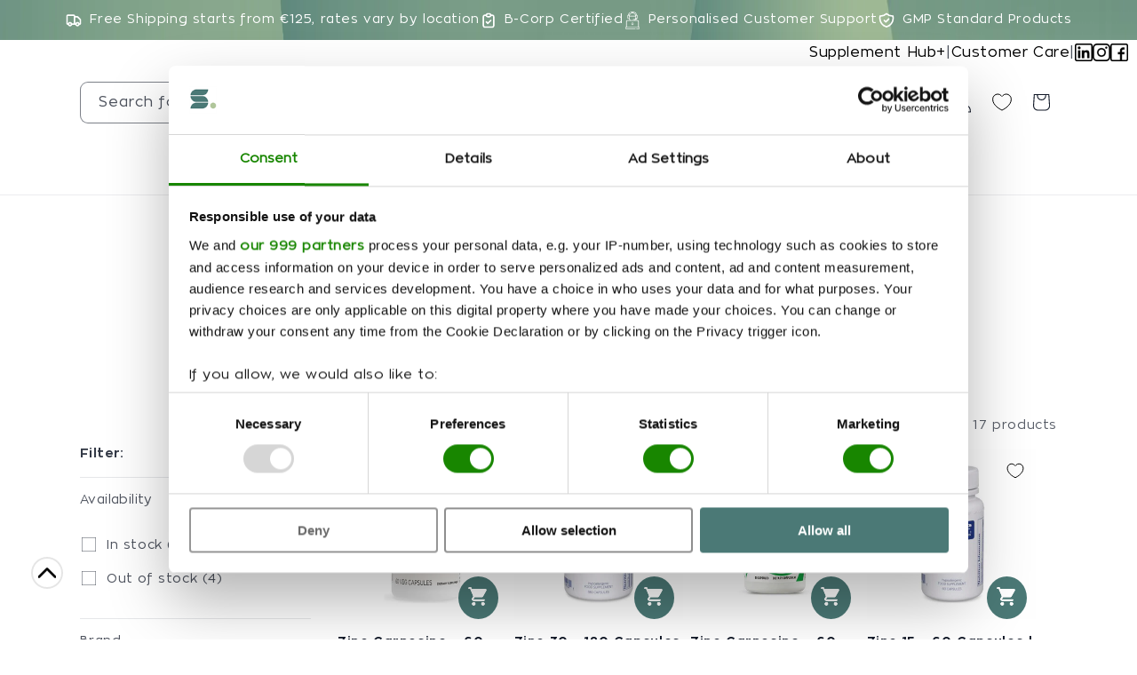

--- FILE ---
content_type: text/html; charset=UTF-8
request_url: https://sst.supplementhub.com/ns.html?id=GTM-KRV7S7J
body_size: 262
content:
<!DOCTYPE html>
<html lang=en><head><meta charset=utf-8><title>ns</title></head><body><noscript><iframe src="https://www.googletagmanager.com/ns.html?fps=s&id=GTM-KRV7S7J" height="0" width="0" style="display:none;visibility:hidden"></iframe></noscript></body></html>

--- FILE ---
content_type: text/css
request_url: https://supplementhub.com/cdn/shop/t/39/assets/instant-23n17Dpp3hZMBBFy.css?v=22249146157344359221758442350
body_size: 3350
content:
.__instant.i23n17Dpp3hZMBBFy *,.__instant.i23n17Dpp3hZMBBFy :after,.__instant.i23n17Dpp3hZMBBFy :before{border:0 solid;box-sizing:border-box}.__instant.i23n17Dpp3hZMBBFy{display:flex;flex:1;flex-direction:column;margin:0;padding:0;-webkit-font-smoothing:antialiased;-moz-osx-font-smoothing:grayscale;font-family:system-ui,"Segoe UI",Roboto,Helvetica,Arial,sans-serif,"Apple Color Emoji","Segoe UI Emoji";letter-spacing:normal;line-height:1.15;-webkit-text-size-adjust:100%;-moz-tab-size:4;tab-size:4}.i23n17Dpp3hZMBBFy hr:not([data-instant-styles=none] *){border-top-width:1px;color:inherit;height:0}.i23n17Dpp3hZMBBFy abbr[title]:not([data-instant-styles=none] *){text-decoration:underline dotted}.i23n17Dpp3hZMBBFy h1:not([data-instant-styles=none] *),.i23n17Dpp3hZMBBFy h2:not([data-instant-styles=none] *),.i23n17Dpp3hZMBBFy h3:not([data-instant-styles=none] *),.i23n17Dpp3hZMBBFy h4:not([data-instant-styles=none] *),.i23n17Dpp3hZMBBFy h5:not([data-instant-styles=none] *),.i23n17Dpp3hZMBBFy h6:not([data-instant-styles=none] *){font-size:inherit;font-weight:inherit}.i23n17Dpp3hZMBBFy a:not([data-instant-styles=none] *){color:inherit;text-decoration:inherit}.i23n17Dpp3hZMBBFy b:not([data-instant-styles=none] *),.i23n17Dpp3hZMBBFy strong:not([data-instant-styles=none] *){font-weight:bolder}.i23n17Dpp3hZMBBFy small:not([data-instant-styles=none] *){font-size:80%}.i23n17Dpp3hZMBBFy sub:not([data-instant-styles=none] *),.i23n17Dpp3hZMBBFy sup:not([data-instant-styles=none] *){font-size:75%;line-height:0;position:relative;vertical-align:baseline}.i23n17Dpp3hZMBBFy sub:not([data-instant-styles=none] *){bottom:-.25em}.i23n17Dpp3hZMBBFy sup:not([data-instant-styles=none] *){top:-.5em}.i23n17Dpp3hZMBBFy table:not([data-instant-styles=none] *){border-collapse:collapse;border-color:inherit;text-indent:0}.i23n17Dpp3hZMBBFy button:not([data-instant-styles=none] *),.i23n17Dpp3hZMBBFy input:not([data-instant-styles=none] *),.i23n17Dpp3hZMBBFy optgroup:not([data-instant-styles=none] *),.i23n17Dpp3hZMBBFy select:not([data-instant-styles=none] *),.i23n17Dpp3hZMBBFy textarea:not([data-instant-styles=none] *){color:inherit;font-family:inherit;font-size:100%;line-height:inherit;margin:0;padding:0}.i23n17Dpp3hZMBBFy button:not([data-instant-styles=none] *),.i23n17Dpp3hZMBBFy select:not([data-instant-styles=none] *){text-transform:none}.i23n17Dpp3hZMBBFy [type=button]:not([data-instant-styles=none] *),.i23n17Dpp3hZMBBFy [type=reset]:not([data-instant-styles=none] *),.i23n17Dpp3hZMBBFy [type=submit]:not([data-instant-styles=none] *),.i23n17Dpp3hZMBBFy button:not([data-instant-styles=none] *){-webkit-appearance:none;background-color:transparent;background-image:none;text-align:left}.__instant.i23n17Dpp3hZMBBFy :-moz-focusring{outline:auto}.__instant.i23n17Dpp3hZMBBFy :-moz-ui-invalid{box-shadow:none}.i23n17Dpp3hZMBBFy progress:not([data-instant-styles=none] *){vertical-align:baseline}.__instant.i23n17Dpp3hZMBBFy ::-webkit-inner-spin-button,.__instant.i23n17Dpp3hZMBBFy ::-webkit-outer-spin-button{height:auto}.i23n17Dpp3hZMBBFy [type=search]:not([data-instant-styles=none] *){-webkit-appearance:textfield;outline-offset:-2px}.__instant.i23n17Dpp3hZMBBFy ::-webkit-search-decoration{-webkit-appearance:none}.__instant.i23n17Dpp3hZMBBFy ::-webkit-file-upload-button{-webkit-appearance:button;font:inherit}.i23n17Dpp3hZMBBFy summary:not([data-instant-styles=none] *){display:list-item}.i23n17Dpp3hZMBBFy blockquote:not([data-instant-styles=none] *),.i23n17Dpp3hZMBBFy dd:not([data-instant-styles=none] *),.i23n17Dpp3hZMBBFy dl:not([data-instant-styles=none] *),.i23n17Dpp3hZMBBFy figure:not([data-instant-styles=none] *),.i23n17Dpp3hZMBBFy h1:not([data-instant-styles=none] *),.i23n17Dpp3hZMBBFy h2:not([data-instant-styles=none] *),.i23n17Dpp3hZMBBFy h3:not([data-instant-styles=none] *),.i23n17Dpp3hZMBBFy h4:not([data-instant-styles=none] *),.i23n17Dpp3hZMBBFy h5:not([data-instant-styles=none] *),.i23n17Dpp3hZMBBFy h6:not([data-instant-styles=none] *),.i23n17Dpp3hZMBBFy hr:not([data-instant-styles=none] *),.i23n17Dpp3hZMBBFy p:not([data-instant-styles=none] *),.i23n17Dpp3hZMBBFy pre:not([data-instant-styles=none] *){margin:0}.i23n17Dpp3hZMBBFy fieldset:not([data-instant-styles=none] *){margin:0;padding:0}.i23n17Dpp3hZMBBFy legend:not([data-instant-styles=none] *){padding:0}.i23n17Dpp3hZMBBFy ol:not([data-instant-styles=none] *),.i23n17Dpp3hZMBBFy ul:not([data-instant-styles=none] *){list-style:none;margin:0;padding:0}.i23n17Dpp3hZMBBFy textarea:not([data-instant-styles=none] *){resize:vertical}.__instant.i23n17Dpp3hZMBBFy input::placeholder,.__instant.i23n17Dpp3hZMBBFy textarea::placeholder{color:inherit;opacity:1}.i23n17Dpp3hZMBBFy [role=button]:not([data-instant-styles=none] *),.i23n17Dpp3hZMBBFy button:not([data-instant-styles=none] *){cursor:pointer}.__instant.i23n17Dpp3hZMBBFy :disabled{cursor:default}.i23n17Dpp3hZMBBFy audio:not([data-instant-styles=none] *),.i23n17Dpp3hZMBBFy canvas:not([data-instant-styles=none] *),.i23n17Dpp3hZMBBFy embed:not([data-instant-styles=none] *),.i23n17Dpp3hZMBBFy iframe:not([data-instant-styles=none] *),.i23n17Dpp3hZMBBFy img:not([data-instant-styles=none] *),.i23n17Dpp3hZMBBFy object:not([data-instant-styles=none] *),.i23n17Dpp3hZMBBFy svg:not([data-instant-styles=none] *),.i23n17Dpp3hZMBBFy video:not([data-instant-styles=none] *){display:block;vertical-align:middle}.i23n17Dpp3hZMBBFy img:not([data-instant-styles=none] *),.i23n17Dpp3hZMBBFy video:not([data-instant-styles=none] *){height:auto;max-width:100%}.i23n17Dpp3hZMBBFy [hidden]:not([data-instant-styles=none] *){display:none}.__instant.i23n17Dpp3hZMBBFy{--instant-overflow-clip:clip}.__instant.i23n17Dpp3hZMBBFy .instant-editor__link,.__instant.i23n17Dpp3hZMBBFy .instant-rich-text a,.__instant.i23n17Dpp3hZMBBFy .metafield-rich_text_field a{text-decoration:underline}.__instant.i23n17Dpp3hZMBBFy .instant-rich-text span,.__instant.i23n17Dpp3hZMBBFy .metafield-rich_text_field span{display:inline-block;vertical-align:top;white-space:normal}.__instant.i23n17Dpp3hZMBBFy .instant-rich-text,.__instant.i23n17Dpp3hZMBBFy .instant-rich-text h1,.__instant.i23n17Dpp3hZMBBFy .instant-rich-text h2,.__instant.i23n17Dpp3hZMBBFy .instant-rich-text h3,.__instant.i23n17Dpp3hZMBBFy .instant-rich-text h4,.__instant.i23n17Dpp3hZMBBFy .instant-rich-text h5,.__instant.i23n17Dpp3hZMBBFy .instant-rich-text h6,.__instant.i23n17Dpp3hZMBBFy .instant-rich-text p,.__instant.i23n17Dpp3hZMBBFy .instant-rich-text>span,.__instant.i23n17Dpp3hZMBBFy .metafield-rich_text_field,.__instant.i23n17Dpp3hZMBBFy .metafield-rich_text_field h1,.__instant.i23n17Dpp3hZMBBFy .metafield-rich_text_field h2,.__instant.i23n17Dpp3hZMBBFy .metafield-rich_text_field h3,.__instant.i23n17Dpp3hZMBBFy .metafield-rich_text_field h4,.__instant.i23n17Dpp3hZMBBFy .metafield-rich_text_field h5,.__instant.i23n17Dpp3hZMBBFy .metafield-rich_text_field h6,.__instant.i23n17Dpp3hZMBBFy .metafield-rich_text_field p,.__instant.i23n17Dpp3hZMBBFy .metafield-rich_text_field>span,.__instant.i23n17Dpp3hZMBBFy [data-instant-dynamic-content-source^=COUNTDOWN_] span{background:var(--instant-text-color-gradient);background-clip:var(--instant-text-color-clip);color:inherit;display:block;font-family:inherit;font-size:inherit;font-style:inherit;font-weight:inherit;letter-spacing:inherit;line-height:inherit;overflow-wrap:inherit;text-decoration:inherit;text-transform:inherit;text-wrap:inherit;vertical-align:inherit;white-space:inherit;word-break:inherit;-webkit-text-fill-color:var(--instant-text-color-fill)}.__instant.i23n17Dpp3hZMBBFy .instant-rich-text,.__instant.i23n17Dpp3hZMBBFy .metafield-rich_text_field{display:flex;flex-direction:column;white-space:pre-wrap}.__instant.i23n17Dpp3hZMBBFy .instant-rich-text--shopify div{display:block;white-space:normal}.__instant.i23n17Dpp3hZMBBFy .instant-rich-text--shopify blockquote{border-left:3px solid rgba(0,0,0,.2);padding:4px 0 4px 20px;white-space:normal}.__instant.i23n17Dpp3hZMBBFy .instant-rich-text--shopify td{border:1px solid rgba(0,0,0,.2);padding:4px;white-space:normal}.__instant.i23n17Dpp3hZMBBFy .instant-rich-text h1:empty:before,.__instant.i23n17Dpp3hZMBBFy .instant-rich-text h2:empty:before,.__instant.i23n17Dpp3hZMBBFy .instant-rich-text h3:empty:before,.__instant.i23n17Dpp3hZMBBFy .instant-rich-text h4:empty:before,.__instant.i23n17Dpp3hZMBBFy .instant-rich-text h5:empty:before,.__instant.i23n17Dpp3hZMBBFy .instant-rich-text h6:empty:before,.__instant.i23n17Dpp3hZMBBFy .instant-rich-text p:empty:before,.__instant.i23n17Dpp3hZMBBFy .instant-rich-text span:empty:before,.__instant.i23n17Dpp3hZMBBFy .metafield-rich_text_field h1:empty:before,.__instant.i23n17Dpp3hZMBBFy .metafield-rich_text_field h2:empty:before,.__instant.i23n17Dpp3hZMBBFy .metafield-rich_text_field h3:empty:before,.__instant.i23n17Dpp3hZMBBFy .metafield-rich_text_field h4:empty:before,.__instant.i23n17Dpp3hZMBBFy .metafield-rich_text_field h5:empty:before,.__instant.i23n17Dpp3hZMBBFy .metafield-rich_text_field h6:empty:before,.__instant.i23n17Dpp3hZMBBFy .metafield-rich_text_field p:empty:before,.__instant.i23n17Dpp3hZMBBFy .metafield-rich_text_field span:empty:before{content:"\200B"}.__instant.i23n17Dpp3hZMBBFy .instant-rich-text ol,.__instant.i23n17Dpp3hZMBBFy .instant-rich-text ul,.__instant.i23n17Dpp3hZMBBFy .metafield-rich_text_field ol,.__instant.i23n17Dpp3hZMBBFy .metafield-rich_text_field ul{list-style:revert;padding-left:1.5em;white-space:normal}.__instant.i23n17Dpp3hZMBBFy .instant-visually-hidden{border:0;clip-path:inset(100%);height:1px;margin:-1px;padding:0;position:absolute;white-space:nowrap;width:1px;clip:rect(0,0,0,0);outline:0;outline-offset:unset;overflow:hidden}.__instant.i23n17Dpp3hZMBBFy a[data-instant-disabled=true]:not(.instant-custom-variant-picker),.__instant.i23n17Dpp3hZMBBFy button[data-instant-disabled=true]:not(.instant-custom-variant-picker){cursor:not-allowed}.__instant.i23n17Dpp3hZMBBFy .instant-variant-picker input[type=radio]{clip:rect(0,0,0,0);height:1px;overflow:hidden;position:absolute;width:1px}.__instant.i23n17Dpp3hZMBBFy .instant-collection-products-sort select,.__instant.i23n17Dpp3hZMBBFy .instant-custom-variant-picker,.__instant.i23n17Dpp3hZMBBFy .instant-localization-select select,.__instant.i23n17Dpp3hZMBBFy .instant-variant-picker input[type=radio]+label,.__instant.i23n17Dpp3hZMBBFy .instant-variant-picker select{cursor:pointer}.__instant.i23n17Dpp3hZMBBFy .instant-variant-picker input[type=radio]+label:before{bottom:-1px;content:"";left:-1px;position:absolute;right:-1px;top:-1px;z-index:-1}.__instant.i23n17Dpp3hZMBBFy .instant-collection-products-sort select,.__instant.i23n17Dpp3hZMBBFy .instant-localization-select select,.__instant.i23n17Dpp3hZMBBFy .instant-variant-picker--select select{-webkit-appearance:none;-moz-appearance:none;appearance:none;border:0;height:100%;left:0;opacity:0;outline:none;overflow:hidden;padding:inherit;position:absolute;top:0;width:100%}.__instant.i23n17Dpp3hZMBBFy .instant-collection-products-sort :not(select),.__instant.i23n17Dpp3hZMBBFy .instant-localization-select :not(select),.__instant.i23n17Dpp3hZMBBFy .instant-variant-picker--select :not(select){pointer-events:none}.__instant.i23n17Dpp3hZMBBFy .instant-collection-products-sort select:focus,.__instant.i23n17Dpp3hZMBBFy .instant-localization-select select:focus,.__instant.i23n17Dpp3hZMBBFy .instant-variant-picker--select select:focus{outline:none}.__instant.i23n17Dpp3hZMBBFy .instant-collection-products-sort select:focus-visible,.__instant.i23n17Dpp3hZMBBFy .instant-localization-select select:focus-visible,.__instant.i23n17Dpp3hZMBBFy .instant-variant-picker--select select:focus-visible{box-shadow:none}.__instant.i23n17Dpp3hZMBBFy .instant-selling-plan-selector{cursor:pointer}.__instant.i23n17Dpp3hZMBBFy .instant-quantity-input{-moz-appearance:textfield;appearance:textfield;background:transparent;box-shadow:inherit;outline:none;outline-offset:unset;text-align:center}.__instant.i23n17Dpp3hZMBBFy .instant-quantity-input::-webkit-inner-spin-button,.__instant.i23n17Dpp3hZMBBFy .instant-quantity-input::-webkit-outer-spin-button{-webkit-appearance:none;margin:0}.__instant.i23n17Dpp3hZMBBFy .instant-collection-products-filter label{align-items:center;cursor:pointer;display:flex;flex-direction:row;justify-content:space-between}.__instant.i23n17Dpp3hZMBBFy .instant-collection-products-filter input[type=checkbox]{clip:rect(0,0,0,0);height:1px;overflow:hidden;position:absolute;width:1px}.__instant.i23n17Dpp3hZMBBFy .instant-collection-products-filter__checkmark{display:none}.__instant.i23n17Dpp3hZMBBFy .instant-collection-products-filter input[type=checkbox]:checked+label .instant-collection-products-filter__checkmark{display:block}.__instant.i23n17Dpp3hZMBBFy .instant-collection-products-filter input[type=checkbox][data-instant-disabled=true]+label{cursor:not-allowed}.__instant.i23n17Dpp3hZMBBFy [data-instant-action-type=clear-filters][data-instant-visibility=hidden],.__instant.i23n17Dpp3hZMBBFy [data-instant-action-type=load-more][data-instant-visibility=hidden]{display:none!important}.__instant.i23n17Dpp3hZMBBFy .instant-image__fallback{background-image:url(https://cdn.instant.so/static/templates/assets/placeholder-image-icon.svg)}.__instant.i23n17Dpp3hZMBBFy .instant-image__fallback,.__instant.i23n17Dpp3hZMBBFy .instant-media__fallback{background-color:rgba(0,0,0,.2);background-position:50%;background-repeat:no-repeat;background-size:clamp(0px,calc(100% - 4px),48px) clamp(0px,calc(100% - 4px),48px)}.__instant.i23n17Dpp3hZMBBFy .instant-video__container{overflow:hidden;position:relative}.__instant.i23n17Dpp3hZMBBFy .instant-tiktok__overlay,.__instant.i23n17Dpp3hZMBBFy .instant-video__iframe,.__instant.i23n17Dpp3hZMBBFy .instant-video__player,.__instant.i23n17Dpp3hZMBBFy .instant-video__wrapper{background-color:#000;background-position:50%;background-repeat:no-repeat;background-size:cover;height:100%;left:0;position:absolute;top:0;width:100%;z-index:1}.__instant.i23n17Dpp3hZMBBFy .instant-tiktok__overlay{opacity:50%}.__instant.i23n17Dpp3hZMBBFy .instant-video__fallback{align-items:center;background-color:rgba(0,0,0,.2);border-radius:inherit;color:#fff;display:flex;font-size:14px;height:100%;justify-content:center;left:0;padding:16px;position:absolute;top:0;width:100%}.__instant.i23n17Dpp3hZMBBFy .instant-video__fallback-external:before{background-color:hsla(0,0%,100%,.2);border-radius:99px;content:"";height:48px;left:50%;position:absolute;top:50%;transform:translate(-50%,-50%);width:48px}.__instant.i23n17Dpp3hZMBBFy .instant-video__fallback-vimeo:before{background-color:hsla(0,0%,100%,.2);border-radius:4px;content:"";height:48px;left:50%;position:absolute;top:50%;transform:translate(-50%,-50%);width:84px}.__instant.i23n17Dpp3hZMBBFy .instant-tiktok__fallback-icon{background-image:url(https://cdn.instant.so/static/templates/assets/placeholder-tiktok-icon.svg)}.__instant.i23n17Dpp3hZMBBFy .instant-video__sizer{display:block;height:auto;max-height:100%;max-width:100%;width:auto}.__instant.i23n17Dpp3hZMBBFy .instant-video__button{border-radius:6px;left:50%;position:absolute;top:50%;transform:translate(-50%,-50%);transition:background-color .24s ease-in-out,color .24s ease-in-out,opacity .24s ease-in-out,box-shadow .24s}.__instant.i23n17Dpp3hZMBBFy .instant-youtube__button{color:#212121;opacity:.8}.__instant.i23n17Dpp3hZMBBFy .instant-video__wrapper:hover .instant-youtube__button--red{color:#bf171d;opacity:1}.__instant.i23n17Dpp3hZMBBFy .instant-video__wrapper:hover .instant-youtube__button--white{color:#fff;opacity:1}.__instant.i23n17Dpp3hZMBBFy .instant-youtube__button-play{color:#fff;left:50%;position:absolute;top:50%;transform:translate(-50%,-50%);transition:color .24s ease-in-out}.__instant.i23n17Dpp3hZMBBFy .instant-video__wrapper:hover .instant-youtube__button--white .instant-youtube__button-play{color:#212121}.__instant.i23n17Dpp3hZMBBFy .instant-vimeo__button{align-items:center;background-color:#000;border-radius:4px;color:#fff;display:flex;height:48px;justify-content:center;width:84px}.__instant.i23n17Dpp3hZMBBFy .instant-external__button{align-items:center;background-color:#000;border-radius:99px;border-style:inset;color:#fff;display:flex;height:48px;justify-content:center;width:48px}.__instant.i23n17Dpp3hZMBBFy .instant-video__wrapper:hover .instant-external__button,.__instant.i23n17Dpp3hZMBBFy .instant-video__wrapper:hover .instant-vimeo__button{background-color:var(--video-button-color);color:#000}.__instant.i23n17Dpp3hZMBBFy .instant-tiktok__button{background-image:url(https://cdn.instant.so/static/templates/assets/play-button.svg);height:72px;width:72px}.__instant.i23n17Dpp3hZMBBFy .instant-video-fill__wrapper{border-radius:inherit;height:100%;left:0;position:absolute;top:0;width:100%}.__instant.i23n17Dpp3hZMBBFy .instant-fill .instant-video-fill__overlay,.__instant.i23n17Dpp3hZMBBFy .instant-fill .instant-video-fill__video{border-radius:inherit;display:block;height:100%;left:0;object-fit:cover;position:absolute;top:0;width:100%}.__instant.i23n17Dpp3hZMBBFy .instant-video-fill__controls{background-color:#fff;border:1px inset rgba(0,0,0,.1);border-radius:99px;bottom:32px;padding:8px;position:absolute;right:32px}@media only screen and (max-width:768px){.__instant.i23n17Dpp3hZMBBFy .instant-video-fill__controls{bottom:20px;right:20px}}.__instant.i23n17Dpp3hZMBBFy .instant-video-fill__controls .instant-video-fill__pause,.__instant.i23n17Dpp3hZMBBFy .instant-video-fill__controls .instant-video-fill__play{display:none;opacity:0;transition:opacity .2s ease-in-out}.__instant.i23n17Dpp3hZMBBFy .instant-video-fill__wrapper[data-paused=false] .instant-video-fill__controls .instant-video-fill__play,.__instant.i23n17Dpp3hZMBBFy .instant-video-fill__wrapper[data-paused=true] .instant-video-fill__controls .instant-video-fill__pause{display:block;opacity:1}.__instant.i23n17Dpp3hZMBBFy .instant-slider-horizontal{touch-action:pan-y}.__instant.i23n17Dpp3hZMBBFy .instant-slider-horizontal>.instant-slider-wrapper{flex-direction:row}.__instant.i23n17Dpp3hZMBBFy .instant-slider-vertical{touch-action:pan-x}.__instant.i23n17Dpp3hZMBBFy .instant-slider-vertical>.instant-slider-wrapper{flex-direction:column}.__instant.i23n17Dpp3hZMBBFy .instant-slider-free-mode>.instant-slider-wrapper{transition-timing-function:ease-out}.__instant.i23n17Dpp3hZMBBFy .instant-slider-auto-slides .instant-slider-slide{max-width:none;min-width:unset}.__instant.i23n17Dpp3hZMBBFy .instant-slider-thumbs>.instant-slider-wrapper>.instant-slider-slide{cursor:pointer}.__instant.i23n17Dpp3hZMBBFy .instant-slider-wrapper{align-items:inherit;align-self:stretch;box-sizing:content-box;display:flex;height:inherit;order:1;transform:translateZ(0);transition-property:transform;transition-timing-function:ease;width:100%}.__instant.i23n17Dpp3hZMBBFy .instant-slider-slide{flex-shrink:0;transition-property:transform}.__instant.i23n17Dpp3hZMBBFy .instant-slider-button-disabled:not(.__instant_builder_element){opacity:.35}.__instant.i23n17Dpp3hZMBBFy .instant-slider-button-lock,.__instant.i23n17Dpp3hZMBBFy .instant-slider-pagination-lock{display:none!important}.__instant.i23n17Dpp3hZMBBFy .instant-slider-pagination-bullets-dynamic .instant-slider-pagination-bullet-active,.__instant.i23n17Dpp3hZMBBFy .instant-slider-pagination-bullets-dynamic .instant-slider-pagination-bullet-active-main{display:flex;transform:scale(1)}.__instant.i23n17Dpp3hZMBBFy .instant-slider-pagination-bullets-dynamic .instant-slider-pagination-bullet-active-next,.__instant.i23n17Dpp3hZMBBFy .instant-slider-pagination-bullets-dynamic .instant-slider-pagination-bullet-active-prev{display:flex;transform:scale(.66)}.__instant.i23n17Dpp3hZMBBFy .instant-slider-pagination-bullets-dynamic .instant-slider-pagination-bullet-active-next-next,.__instant.i23n17Dpp3hZMBBFy .instant-slider-pagination-bullets-dynamic .instant-slider-pagination-bullet-active-prev-prev{display:flex;transform:scale(.33)}.__instant.i23n17Dpp3hZMBBFy .instant-slider-pagination-bullet{cursor:pointer;flex-shrink:0}@keyframes instant-loading-__instant-i23n17Dpp3hZMBBFy{0%{opacity:1}50%{opacity:.7}to{opacity:1}}.__instant.i23n17Dpp3hZMBBFy .instant-loading{animation:instant-loading-__instant-i23n17Dpp3hZMBBFy 1s infinite}.__instant.i23n17Dpp3hZMBBFy .instant-image.instant-image__main{aspect-ratio:inherit;border-radius:inherit;height:100%;max-height:inherit;object-fit:inherit;object-position:inherit;width:100%}.__instant.i23n17Dpp3hZMBBFy [data-instant-type=grid]>div>.instant-image__main{position:absolute}@media only screen and (min-width:1025px){.__instant.i23n17Dpp3hZMBBFy .instant-responsive:not(.instant-responsive--desktop){display:none}}@media only screen and (min-width:769px) and (max-width:1024px){.__instant.i23n17Dpp3hZMBBFy .instant-responsive:not(.instant-responsive--laptop){display:none}}@media only screen and (min-width:576px) and (max-width:768px){.__instant.i23n17Dpp3hZMBBFy .instant-responsive:not(.instant-responsive--tablet){display:none}}@media only screen and (max-width:575px){.__instant.i23n17Dpp3hZMBBFy .instant-responsive:not(.instant-responsive--mobile){display:none}}.__instant.i23n17Dpp3hZMBBFy .instant-fill.instant-image__fill,.__instant.i23n17Dpp3hZMBBFy .instant-icon,.__instant.i23n17Dpp3hZMBBFy .instant-image.instant-image__fill{border-radius:inherit;height:100%;left:0;object-fit:cover;position:absolute;top:0;width:100%}.__instant.i23n17Dpp3hZMBBFy .instant-fill[data-trigger],.__instant.i23n17Dpp3hZMBBFy .instant-icon[data-trigger],.__instant.i23n17Dpp3hZMBBFy .instant-image[data-trigger]{opacity:0}.__instant.i23n17Dpp3hZMBBFy .instant-icon,.__instant.i23n17Dpp3hZMBBFy .instant-image__main{transition-delay:inherit;transition-duration:inherit;transition-property:opacity;transition-timing-function:inherit}.__instant.i23n17Dpp3hZMBBFy div[data-instant-action-type],.__instant.i23n17Dpp3hZMBBFy div[data-instant-href],.__instant.i23n17Dpp3hZMBBFy form[data-instant-action-type],.__instant.i23n17Dpp3hZMBBFy form[data-instant-href]{cursor:pointer}.__instant.i23n17Dpp3hZMBBFy .instant-ticker-container{display:flex;flex-direction:row;overflow:hidden;position:relative;width:100%}.__instant.i23n17Dpp3hZMBBFy .instant-ticker-container:hover div{animation-play-state:var(--pause-on-hover)}.__instant.i23n17Dpp3hZMBBFy .instant-ticker-container:active div{animation-play-state:var(--pause-on-click)}@keyframes instant-ticker-instant-scroll-__instant-i23n17Dpp3hZMBBFy{0%{transform:translateZ(0)}to{transform:translate3d(calc(-100% - var(--gap)),0,0)}}.__instant.i23n17Dpp3hZMBBFy .instant-ticker{animation:instant-ticker-instant-scroll-__instant-i23n17Dpp3hZMBBFy var(--duration) linear infinite;animation-delay:0s;animation-direction:var(--direction);animation-play-state:var(--play);transform:translateZ(0)}.__instant.i23n17Dpp3hZMBBFy .instant-ticker,.__instant.i23n17Dpp3hZMBBFy .instant-ticker-initial-child-container{align-items:inherit;column-gap:inherit;display:flex;flex:0 0 auto;flex-direction:row;min-width:auto}.__instant.i23n17Dpp3hZMBBFy .instant-dropdown--wrapper[data-state=open],.__instant.i23n17Dpp3hZMBBFy .instant-overlay[data-state=open],.__instant.i23n17Dpp3hZMBBFy [data-instant-type=overlay][data-state=open]{opacity:1;transform:none}.__instant.i23n17Dpp3hZMBBFy .instant-dropdown--wrapper{align-items:center;display:flex;justify-content:center;left:0;position:fixed;top:0}.__instant.i23n17Dpp3hZMBBFy .instant-dropdown--wrapper[data-instant-dropdown-placement=bottom-end],.__instant.i23n17Dpp3hZMBBFy .instant-dropdown--wrapper[data-instant-dropdown-placement=top-end],.__instant.i23n17Dpp3hZMBBFy .instant-dropdown--wrapper[data-instant-dropdown-placement^=left]{justify-content:flex-end}.__instant.i23n17Dpp3hZMBBFy .instant-dropdown--wrapper[data-instant-dropdown-placement=bottom-start],.__instant.i23n17Dpp3hZMBBFy .instant-dropdown--wrapper[data-instant-dropdown-placement=top-start],.__instant.i23n17Dpp3hZMBBFy .instant-dropdown--wrapper[data-instant-dropdown-placement^=right]{justify-content:flex-start}.__instant.i23n17Dpp3hZMBBFy .instant-dropdown--wrapper[data-instant-dropdown-placement=left-start],.__instant.i23n17Dpp3hZMBBFy .instant-dropdown--wrapper[data-instant-dropdown-placement=right-start],.__instant.i23n17Dpp3hZMBBFy .instant-dropdown--wrapper[data-instant-dropdown-placement^=bottom]{align-items:flex-start}.__instant.i23n17Dpp3hZMBBFy .instant-dropdown--wrapper[data-instant-dropdown-placement=left-end],.__instant.i23n17Dpp3hZMBBFy .instant-dropdown--wrapper[data-instant-dropdown-placement=right-end],.__instant.i23n17Dpp3hZMBBFy .instant-dropdown--wrapper[data-instant-dropdown-placement^=top]{align-items:flex-end}.__instant.i23n17Dpp3hZMBBFy .instant-overlay[data-state=closed],.__instant.i23n17Dpp3hZMBBFy [data-instant-type=overlay][data-state=closed]{transform:translateX(-100%)}.__instant.i23n17Dpp3hZMBBFy .instant-dropdown--wrapper[data-state=closed],.__instant.i23n17Dpp3hZMBBFy .instant-overlay[data-state=closed],.__instant.i23n17Dpp3hZMBBFy [data-instant-type=overlay][data-state=closed]{opacity:0;pointer-events:none;visibility:hidden}.__instant.i23n17Dpp3hZMBBFy .instant-reveal--transform,.__instant.i23n17Dpp3hZMBBFy .instant-reveal--transform-fade{transform:var(--instant-reveal-from-translate,var(--instant-reveal-to-translate,translate(0,0))) var(--instant-reveal-from-scale,var(--instant-reveal-to-scale,scale(1))) var(--instant-reveal-to-rotate,rotateZ(0)) var(--instant-reveal-from-rotate,rotateX(0) rotateY(0))}.__instant.i23n17Dpp3hZMBBFy .instant-scroll-trigger.instant-reveal--fade:not(.instant-scroll-trigger--hidden),.__instant.i23n17Dpp3hZMBBFy .instant-scroll-trigger.instant-reveal--transform-fade:not(.instant-scroll-trigger--hidden),.__instant.i23n17Dpp3hZMBBFy .instant-scroll-trigger.instant-reveal--transform:not(.instant-scroll-trigger--hidden),.__instant.i23n17Dpp3hZMBBFy [data-state=open] .instant-open-overlay.instant-reveal--fade,.__instant.i23n17Dpp3hZMBBFy [data-state=open] .instant-open-overlay.instant-reveal--transform,.__instant.i23n17Dpp3hZMBBFy [data-state=open] .instant-open-overlay.instant-reveal--transform-fade{transform:var(--instant-reveal-to-translate,translate(0,0)) var(--instant-reveal-to-scale,scale(1)) var(--instant-reveal-to-rotate,rotate(0))}.__instant.i23n17Dpp3hZMBBFy .instant-reveal--fade,.__instant.i23n17Dpp3hZMBBFy .instant-reveal--transform-fade{opacity:0}.__instant.i23n17Dpp3hZMBBFy .instant-scroll-trigger.instant-reveal--fade:not(.instant-scroll-trigger--hidden),.__instant.i23n17Dpp3hZMBBFy .instant-scroll-trigger.instant-reveal--transform-fade:not(.instant-scroll-trigger--hidden),.__instant.i23n17Dpp3hZMBBFy [data-state=open] .instant-open-overlay.instant-reveal--fade,.__instant.i23n17Dpp3hZMBBFy [data-state=open] .instant-open-overlay.instant-reveal--transform-fade{opacity:1}.__instant.i23n17Dpp3hZMBBFy .iB5Bhd257sz752Jb4{align-items:center;background:#fff;display:flex;flex-direction:column;justify-content:flex-start;overflow:var(--instant-overflow-clip,hidden);position:relative}.__instant.i23n17Dpp3hZMBBFy .idPlCr9EJArfE43Kp{align-items:center;align-self:stretch;column-gap:32px;display:flex;flex-direction:column;justify-content:center;max-width:none;min-height:auto;padding:40px 50px;position:relative;row-gap:32px}.__instant.i23n17Dpp3hZMBBFy .i3vBMNHAeizRDctqz{align-items:center;column-gap:32px;display:flex;flex-direction:row;flex-wrap:nowrap;height:auto;justify-content:flex-start;max-width:1100px;min-height:auto;position:relative;row-gap:32px;width:auto}.__instant.i23n17Dpp3hZMBBFy .iCLvl904MEgp7lzKQ{align-items:center;display:flex;flex-basis:0%;flex-direction:column;flex-grow:3;flex-shrink:1;justify-content:flex-start;min-width:0;overflow:var(--instant-overflow-clip,hidden);padding:0;position:relative}.__instant.i23n17Dpp3hZMBBFy .isYo5zcW4xaHMdAKb{align-self:stretch;color:#4b7976;font-family:"ZonaPro-Bold";font-size:36px;margin:0 0 40px}.__instant.i23n17Dpp3hZMBBFy .iWRFXJxsV8aVLl3V3,.__instant.i23n17Dpp3hZMBBFy .isYo5zcW4xaHMdAKb{display:flex;flex-direction:column;font-weight:400;justify-content:flex-start;max-width:100%;position:relative;text-align:center}.__instant.i23n17Dpp3hZMBBFy .iWRFXJxsV8aVLl3V3{color:#4b5563;font-family:"ZonaPro-Regular";font-size:16px;margin:0 0 16px}@media (max-width:1024px){.__instant.i23n17Dpp3hZMBBFy .idPlCr9EJArfE43Kp{align-self:stretch;padding:80px 64px;width:auto}}@media (max-width:768px){.__instant.i23n17Dpp3hZMBBFy .idPlCr9EJArfE43Kp{align-self:stretch;padding:80px 32px;width:auto}.__instant.i23n17Dpp3hZMBBFy .i3vBMNHAeizRDctqz{column-gap:56px;flex-direction:column-reverse;height:auto;row-gap:56px}.__instant.i23n17Dpp3hZMBBFy .iCLvl904MEgp7lzKQ{align-self:stretch;flex-basis:auto;flex-grow:0;flex-shrink:1;padding:0;width:auto}}@media (max-width:575px){.__instant.i23n17Dpp3hZMBBFy .idPlCr9EJArfE43Kp{align-self:stretch;padding:80px 24px;width:auto}.__instant.i23n17Dpp3hZMBBFy .i3vBMNHAeizRDctqz{column-gap:32px;flex-direction:column-reverse;height:auto;row-gap:32px}.__instant.i23n17Dpp3hZMBBFy .iCLvl904MEgp7lzKQ{align-self:stretch;flex-basis:auto;flex-grow:0;flex-shrink:1;width:auto}}

--- FILE ---
content_type: text/css
request_url: https://supplementhub.com/cdn/shop/t/39/assets/component-totals.aio.min.css?v=72287781408921707691757498872
body_size: -570
content:
/*
Generated time: July 21, 2024 15:11
This file was created by the app developer. Feel free to contact the original developer with any questions. It was minified (compressed) by AVADA. AVADA do NOT own this script.
*/
.totals{display:flex;justify-content:center;align-items:flex-end}.totals>*{font-size:1.6rem;margin:0}.totals>h2{font-size:calc(var(--font-heading-scale) * 1.6rem)}.totals *{line-height:1}.totals>*+*{margin-left:2rem}.totals__total{margin-top:.5rem}.totals__total-value{font-size:1.8rem}.cart__ctas+.totals{margin-top:2rem}@media all and (min-width:750px){.totals{justify-content:flex-end}}

--- FILE ---
content_type: text/css
request_url: https://supplementhub.com/cdn/shop/t/39/assets/component-facets.aio.min.css?v=106221549272081766681757498822
body_size: 2940
content:
/*
Generated time: July 21, 2024 15:11
This file was created by the app developer. Feel free to contact the original developer with any questions. It was minified (compressed) by AVADA. AVADA do NOT own this script.
*/
.facets-container{display:grid;grid-template-columns:repeat(2,auto);grid-template-rows:repeat(2,auto);padding-top:1rem}.active-facets-mobile{margin-bottom:.5rem}.mobile-facets__list{overflow-y:auto}@media screen and (min-width:750px){.facets-container>*+*{margin-top:0}.facets__form .product-count{grid-column-start:3;align-self:flex-start}}@media screen and (max-width:989px){.facets-container{grid-template-columns:auto minmax(0,max-content);column-gap:2rem}}.facet-filters{align-items:flex-start;display:flex;grid-column:2;grid-row:1;padding-left:2.5rem}@media screen and (min-width:990px){.facet-filters{padding-left:3rem}}.facet-filters__label{display:block;color:rgba(var(--color-foreground),.85);font-size:1.4rem;margin:0 2rem 0 0}.facet-filters__summary{display:flex;align-items:center;justify-content:space-between;font-size:1.4rem;cursor:pointer;height:4.5rem;padding:0 1.5rem;min-width:25rem;margin-top:2.4rem;border:.1rem solid rgba(var(--color-foreground),.55)}.facet-filters__summary::after{position:static}.facet-filters__field{align-items:center;display:flex;flex-grow:1;justify-content:flex-end}.facet-filters__field .select{width:auto}.facet-filters__field .select:after,.facet-filters__field .select:before,.mobile-facets__sort .select:after,.mobile-facets__sort .select:before{content:none}.facet-filters__field .select__select,.mobile-facets__sort .select__select{border-radius:0;min-width:auto;min-height:auto;transition:none}.facet-filters button{margin-left:2.5rem}.facet-filters__sort{background-color:transparent;border:0;border-radius:0;font-size:1.4rem;height:auto;line-height:calc(1 + .5 / var(--font-body-scale));margin:0;padding-left:0;padding-right:1.75rem}.facet-filters__sort+.icon-caret{right:0}@media screen and (forced-colors:active){.facet-filters__sort{border:none}}.facet-filters__sort,.facet-filters__sort:hover{box-shadow:none;filter:none;transition:none}.mobile-facets__sort .select__select:focus-visible{outline:.2rem solid rgba(var(--color-foreground),.5);outline-offset:0.3rem;box-shadow:0 0 0 .3rem rgb(var(--color-background)),0 0 .5rem .4rem rgba(var(--color-foreground),.3)}.mobile-facets__sort .select__select.focused{outline:.2rem solid rgba(var(--color-foreground),.5);outline-offset:0.3rem;box-shadow:0 0 0 .3rem rgb(var(--color-background)),0 0 .5rem .4rem rgba(var(--color-foreground),.3)}.facet-filters__sort:focus-visible{outline:.2rem solid rgba(var(--color-foreground),.5);outline-offset:1rem;box-shadow:0 0 0 1rem rgb(var(--color-background)),0 0 .2rem 1.2rem rgba(var(--color-foreground),.3)}.facet-filters__sort.focused{outline:.2rem solid rgba(var(--color-foreground),.5);outline-offset:1rem;box-shadow:0 0 0 1rem rgb(var(--color-background)),0 0 .2rem 1.2rem rgba(var(--color-foreground),.3)}.facets{display:block;grid-column-start:span 2}.facets__form{display:grid;gap:0 3.5rem;grid-template-columns:1fr max-content max-content;margin-bottom:.5rem}.facets__wrapper{align-items:center;align-self:flex-start;grid-column:1;grid-row:1;display:flex;flex-wrap:wrap}.facets__heading{display:block;color:rgba(var(--color-foreground),.85);font-size:1.4rem;margin:-1.5rem 2rem 0 0}.facets__reset{margin-left:auto}.facets__disclosure{margin-right:3.5rem}.facets__summary{color:rgba(var(--color-foreground),.75);font-size:1.4rem;padding:0 1.75rem 0 0;margin-bottom:1.5rem}.facets__disclosure fieldset{padding:0;margin:0;border:0}.facets__disclosure[open] .facets__summary,.facets__summary:hover{color:rgb(var(--color-foreground))}.facets__disclosure-vertical[open] .facets__display-vertical,.facets__disclosure[open] .facets__display{animation:animateMenuOpen var(--duration-default) ease}.facets__summary span{transition:text-decoration var(--duration-short) ease}.facets__summary:hover .facets__summary-label{text-decoration:underline;text-underline-offset:0.3rem}.facets__and-helptext{color:rgba(var(--color-foreground),.5);font-size:calc(var(--font-heading-scale) * 1.2rem);line-height:calc(var(--font-heading-scale) * 1.2rem)}@media only screen and (min-width:750px){.facets__and-helptext{font-size:calc(var(--font-heading-scale) * 1.3rem);line-height:calc(var(--font-heading-scale) * 1.3rem)}}.facets__disclosure .facets__and-helptext,.facets__disclosure-vertical .facets__and-helptext{display:none}.facets__disclosure-vertical[open] .facets__and-helptext,.facets__disclosure[open] .facets__and-helptext{display:block}.disclosure-has-popup[open]>.facets__summary::before{z-index:2}.facets__summary>span{line-height:calc(1 + .3 / var(--font-body-scale))}.facets__summary .icon-caret{right:0}.facets__display{border-width:var(--popup-border-width);border-style:solid;border-color:rgba(var(--color-foreground),var(--popup-border-opacity));border-radius:var(--popup-corner-radius);box-shadow:var(--popup-shadow-horizontal-offset) var(--popup-shadow-vertical-offset) var(--popup-shadow-blur-radius) rgba(var(--color-shadow),var(--popup-shadow-opacity));background-color:rgb(var(--color-background));position:absolute;top:calc(100% + .5rem);left:-1.2rem;width:35rem;max-height:55rem;overflow-y:auto}.facets__header{border-bottom:1px solid rgba(var(--color-foreground),.2);padding:1.5rem 2rem;display:flex;justify-content:space-between;font-size:1.4rem;position:sticky;top:0;background-color:rgb(var(--color-background));z-index:1}.facets__header facet-remove{align-self:center}.facets__list{padding:.5rem 2rem}.facets-layout-grid{display:grid;grid-template-columns:repeat(3,minmax(0,1fr));text-align:center;padding:2rem 2.4rem}.facets-layout-list--swatch{--swatch-input--size:2.4rem}.facets-layout-grid.facets-layout-grid{gap:1rem}.facets-layout-grid.facets__list--vertical{padding:1rem 0}.facets__item{display:flex;align-items:center}.facets-layout-list .facets__label:hover .facet-checkbox__text-label,.facets-layout-list input:focus~.facet-checkbox__text-label{text-decoration:underline}.facets-layout-grid>*{align-items:flex-start}.facets-layout-grid .facets__label{display:flex;flex-direction:column;padding:0;height:100%;font-size:1.3rem}.facets-layout-grid .facets__image-wrapper{display:block;position:relative;aspect-ratio:1/1;min-height:0;padding:.4rem}.facets__image{width:100%;height:100%;object-fit:contain}.facets-layout-grid--image .facets__label{outline-style:solid;outline-color:transparent;transition-property:outline-color,outline-width,box-shadow;transition-duration:var(--duration-short);transition-timing-function:ease}.facets-layout-grid--image .facet-checkbox__text{padding:.4rem}.facets-layout-grid--image .facets__label.active{outline-color:rgb(var(--color-foreground));outline-width:.1rem}.facets-layout-grid--image .facets__label:hover{outline-color:rgba(var(--color-foreground),.4);outline-width:.2rem}.facets-layout-grid--image .facets__label:has(:focus-visible){outline-color:rgba(var(--color-foreground),.5);outline-width:.2rem;box-shadow:0 0 3px 1px rgba(var(--color-foreground),.25)}.facets-layout-grid--image .facets__label.active:has(:focus-visible){outline-color:rgb(var(--color-foreground));outline-width:.1rem;box-shadow:0 0 0 .3rem rgb(var(--color-background)),0 0 0 .5rem rgba(var(--color-foreground),.5),0 0 .7rem .1rem rgba(var(--color-foreground),.25)}.facets-layout-grid--image .facets__label.disabled{outline:0}.facets-layout-grid--image .facets__label.disabled .facets__image-wrapper{outline:.1rem solid rgb(var(--color-foreground))}.facets-layout-grid--image .facets__label.disabled .facets__image-wrapper:before{content:'';position:absolute;bottom:0;left:0;width:141.4%;height:.1rem;background-color:rgb(var(--color-foreground));transform:rotate(-45deg);transform-origin:left}.facets-layout-grid--image .facets__label.disabled .disabled-line{position:absolute;inset:0;height:100%;width:100%;background:0 0;margin:0}.facets-layout-grid--image .facets__label.disabled .disabled-line line{stroke:rgb(var(--color-foreground));stroke-width:1}.list-menu__item input[type=checkbox],.list-menu__item label{cursor:pointer}.facet-checkbox{padding:1rem 2rem 1rem 0;flex-grow:1;position:relative;font-size:1.4rem;display:flex;word-break:break-word}.facets__label.active,.facets__label:has(:focus-visible),.facets__label:hover{color:rgba(var(--color-foreground),1)}.facets-layout .facets__label.disabled{pointer-events:none}.facets-layout:not(.facets-layout-list--swatch,.facets-layout-grid--image) .facets__label.disabled{opacity:.4}.facets-layout-grid--image .facets__label.disabled .facets__image-wrapper{opacity:.2}:is(.facets-layout-list--swatch,.facets-layout-grid--image) .facets__label.disabled .facet-checkbox__text{opacity:.4}.facets-layout-list--text input[type=checkbox]{position:absolute;opacity:1;width:1.6rem;height:1.6rem;top:.7rem;left:-.4rem;z-index:-1;appearance:none;-webkit-appearance:none}.facets-layout-grid input[type=checkbox],.facets-layout-list--swatch input[type=checkbox]{position:absolute;inset:0;z-index:1;margin:0;opacity:0}.facets-layout-list--swatch .facets__label{display:flex;align-items:center;gap:.8rem}.swatch-input-wrapper{display:flex}.facet-checkbox>svg{background-color:rgb(var(--color-background));margin-right:1.2rem;flex-shrink:0}.facet-checkbox .icon-checkmark{visibility:hidden;position:absolute;left:.3rem;z-index:5;top:1.4rem}.facet-checkbox>input[type=checkbox]:checked~.icon-checkmark{visibility:visible}@media screen and (forced-colors:active){.facet-checkbox>svg{background-color:inherit;border:.1rem solid rgb(var(--color-background))}.facet-checkbox>input[type=checkbox]:checked~.icon-checkmark{border:none}}.facets__price{display:flex;padding:2rem}.facets__price .field+.field-currency{margin-left:2rem}.facets__price .field{align-items:center}.facets__price .field-currency{align-self:center;margin-right:.6rem}.facets__price .field__label{left:1.5rem}button.facets__button{min-height:0;margin:0 0 0 .5rem;box-shadow:none;padding-top:1.4rem;padding-bottom:1.4rem}.active-facets{display:flex;flex-wrap:wrap;width:100%;grid-column:1/-1;grid-row:2;margin-top:-.5rem}.active-facets__button{display:block;margin-right:1.5rem;margin-top:1.5rem;padding-left:.2rem;padding-right:.2rem;text-decoration:none}span.active-facets__button-inner{color:rgb(var(--color-foreground));box-shadow:0 0 0 .1rem rgb(var(--color-foreground));border-radius:2.6rem;font-size:1rem;min-height:0;min-width:0;padding:.5rem 1rem;display:flex;align-items:center}span.active-facets__button-inner:after,span.active-facets__button-inner:before{display:none}.active-facets__button-wrapper{align-items:center;display:flex;justify-content:center;padding-top:1.5rem}.active-facets__button-wrapper *{font-size:1rem}@media screen and (min-width:990px){.active-facets__button{margin-right:1.5rem}.active-facets__button-wrapper *,span.active-facets__button-inner{font-size:1.4rem}}@media screen and (max-width:989px){.active-facets{margin:0 -1.2rem -1.2rem}.active-facets__button,.active-facets__button-remove{margin:0;padding:1.2rem}span.active-facets__button-inner{padding-bottom:.3rem;padding-top:.3rem}.active-facets__button-wrapper{padding-top:0;margin-left:1.2rem}}.active-facets__button:hover .active-facets__button-inner{box-shadow:0 0 0 .2rem rgb(var(--color-foreground))}.active-facets__button--light .active-facets__button-inner{box-shadow:0 0 0 .1rem rgba(var(--color-foreground),.2)}.active-facets__button--light:hover .active-facets__button-inner{box-shadow:0 0 0 .2rem rgba(var(--color-foreground),.4)}a.active-facets__button:focus-visible{outline:0;box-shadow:none}@media (forced-colors:active){a.active-facets__button:focus-visible{outline:transparent solid 1px}}a.active-facets__button.focused{outline:0;box-shadow:none}a.active-facets__button:focus-visible .active-facets__button-inner{box-shadow:0 0 0 .1rem rgba(var(--color-foreground),.2),0 0 0 .2rem rgb(var(--color-background)),0 0 0 .4rem rgb(var(--color-foreground));outline:0}a.active-facets__button.focused .active-facets__button-inner{box-shadow:0 0 0 .1rem rgba(var(--color-foreground),.2),0 0 0 .2rem rgb(var(--color-background)),0 0 0 .4rem rgb(var(--color-foreground));outline:0}.active-facets__button svg{align-self:center;flex-shrink:0;margin-left:.6rem;margin-right:-.2rem;pointer-events:none;width:1.2rem}@media all and (min-width:990px){.active-facets__button svg{margin-right:-.4rem;margin-top:.1rem;width:1.4rem}}.active-facets facet-remove:only-child{display:none}.facets-vertical .active-facets .active-facets-vertical-filter:only-child>facet-remove{display:none}.facets-vertical .active-facets-vertical-filter{display:flex;width:100%;justify-content:space-between}.facets-vertical .active-facets-vertical-filter .active-facets__button-wrapper{padding-top:0;display:flex;align-items:flex-start}.facets-vertical .active-facets__button{margin-top:0}.active-facets__button.disabled,.mobile-facets__clear.disabled{pointer-events:none}.mobile-facets__clear-wrapper{align-items:center;display:flex;justify-content:center}.mobile-facets{position:fixed;top:0;left:0;right:0;bottom:0;z-index:100;background-color:rgba(var(--color-foreground),.5);pointer-events:none}.mobile-facets__disclosure{display:flex}.mobile-facets__wrapper{margin-left:0;display:flex}.mobile-facets__wrapper .disclosure-has-popup[open]>summary::before{height:100vh;z-index:3}.mobile-facets__inner{background-color:rgb(var(--color-background));width:calc(100% - 5rem);margin-left:auto;height:100%;overflow-y:auto;pointer-events:all;transition:transform var(--duration-default) ease;max-width:37.5rem;display:flex;flex-direction:column;border-color:rgba(var(--color-foreground),var(--drawer-border-opacity));border-style:solid;border-width:0 0 0 var(--drawer-border-width);filter:drop-shadow(
    var(--drawer-shadow-horizontal-offset) var(--drawer-shadow-vertical-offset) var(--drawer-shadow-blur-radius)
      rgba(var(--color-shadow), var(--drawer-shadow-opacity))
  )}.menu-opening .mobile-facets__inner{transform:translateX(0)}.js .disclosure-has-popup:not(.menu-opening) .mobile-facets__inner{transform:translateX(105vw)}.mobile-facets__header{border-bottom:.1rem solid rgba(var(--color-foreground),.08);padding:1rem 2.5rem;text-align:center;display:flex;position:sticky;top:0;z-index:2}.mobile-facets__header-inner{flex-grow:1;position:relative}.mobile-facets__info{padding:0 2.6rem}.mobile-facets__heading{font-size:calc(var(--font-heading-scale) * 1.4rem);margin:0}.mobile-facets__count{color:rgba(var(--color-foreground),.7);font-size:1.3rem;margin:0;flex-grow:1}.mobile-facets__open-wrapper{display:inline-block}.mobile-facets__open{text-align:left;width:100%;padding-top:.5rem;padding-bottom:.5rem;display:flex;align-items:center;color:rgba(var(--color-link),var(--alpha-link))}.mobile-facets__open:hover{color:rgb(var(--color-link))}.mobile-facets__open:hover circle,.mobile-facets__open:hover line{stroke:rgb(var(--color-link))}.mobile-facets__open-label{transition:text-decoration var(--duration-short) ease}.mobile-facets__open:hover .mobile-facets__open-label{text-decoration:underline;text-underline-offset:0.3rem}.mobile-facets__open>*+*{margin-left:1rem}.mobile-facets__open svg{width:2rem}.mobile-facets__open circle,.mobile-facets__open line{stroke:rgba(var(--color-link),var(--alpha-link))}.mobile-facets__close{display:none;align-items:center;justify-content:center;position:fixed;top:.7rem;right:1rem;width:4.4rem;height:4.4rem;z-index:101;opacity:0;transition:opacity var(--duration-short) ease}.mobile-facets__close svg{width:2.2rem}details.menu-opening .mobile-facets__close{display:flex;opacity:1}details.menu-opening .mobile-facets__close svg{margin:0}.mobile-facets__close-button{align-items:center;background-color:transparent;font-size:1.4rem;font:inherit;letter-spacing:inherit;margin-top:1.5rem;padding:1.2rem 2.6rem;text-decoration:none;display:grid;grid-template-columns:min-content 1fr;text-align:start}.mobile-facets__close-button>.facets__and-helptext{grid-column-start:2}.mobile-facets__close-button .icon-arrow{transform:rotate(180deg);margin-right:1rem}.mobile-facets__main{padding:2.7rem 0 0;position:relative;z-index:1;flex-grow:1;display:flex;flex-direction:column;overflow-y:auto}.mobile-facets__details[open] .icon-caret{transform:rotate(180deg)}.mobile-facets__highlight{position:absolute;top:0;left:0;right:0;bottom:0;display:block;background-color:rgba(var(--color-foreground),.04);opacity:0;visibility:hidden}.mobile-facets__checkbox:checked+.mobile-facets__highlight{opacity:1;visibility:visible}.mobile-facets__summary{padding:1.3rem 2.5rem}.mobile-facets__summary svg{margin-left:auto}.mobile-facets__summary>div{display:flex;align-items:center}.js .mobile-facets__submenu{position:absolute;top:0;width:100%;bottom:0;left:0;z-index:3;transform:translateX(100%);visibility:hidden;display:flex;flex-direction:column}.js details[open]>.mobile-facets__submenu{transition:transform .4s cubic-bezier(.29, .63, .44, 1),visibility .4s cubic-bezier(.29, .63, .44, 1)}.js details[open].menu-opening>.mobile-facets__submenu{transform:translateX(0);visibility:visible}.js .menu-drawer__submenu .mobile-facets__submenu{overflow-y:auto}.js .mobile-facets .submenu-open{visibility:hidden}.mobile-facets__item{position:relative}input.mobile-facets__checkbox{border:0;position:absolute;width:1.6rem;height:1.6rem;position:absolute;left:2.1rem;top:1.2rem;z-index:0;appearance:none;-webkit-appearance:none}.mobile-facets__label{padding:1.5rem 2rem 1.5rem 2.5rem;width:100%;transition:background-color .2s ease;word-break:break-word;display:flex}.mobile-facets__label>svg{background-color:rgb(var(--color-background));position:relative;z-index:2;margin-right:1.2rem;flex-shrink:0}.mobile-facets__label .icon-checkmark{position:absolute;top:1.9rem;left:2.8rem;visibility:hidden}.mobile-facets__label>input[type=checkbox]:checked~.icon-checkmark{visibility:visible}.mobile-facets__arrow,.mobile-facets__summary .icon-caret{margin-left:auto;display:block}.mobile-facets__footer{border-top:.1rem solid rgba(var(--color-foreground),.08);padding:2rem;bottom:0;position:sticky;display:flex;z-index:2;margin-top:auto;background-color:rgb(var(--color-background));background:var(--gradient-background)}.mobile-facets__footer>*+*{margin-left:1rem}.mobile-facets__footer>*{width:50%}.mobile-facets__sort{display:flex;justify-content:space-between}.mobile-facets__sort label{flex-shrink:0}.mobile-facets__sort .select{width:auto}.mobile-facets__sort .select .icon-caret{right:0}.mobile-facets__sort .select__select{background-color:transparent;border-radius:0;box-shadow:none;filter:none;margin-left:.5rem;margin-right:.5rem;padding-left:.5rem;padding-right:1.5rem}.product-count{align-self:center;position:relative;text-align:right}.product-count__text{font-size:1.4rem;line-height:calc(1 + .5 / var(--font-body-scale));margin:0}#ProductCount.loading,#ProductCountDesktop.loading{visibility:hidden}.product-count .loading__spinner,.product-count-vertical .loading__spinner{position:absolute;padding-top:.6rem;right:0;top:50%;transform:translateY(-50%);width:1.8rem}@media screen and (min-width:750px){.facets-vertical{display:flex}.facets-wrap-vertical{border:none;padding-left:0}.facets__form-vertical{display:flex;flex-direction:column;width:26rem}.facets__disclosure-vertical{border-top:.1rem solid rgba(var(--color-foreground),.1);margin-right:0}.facets-vertical .facets__summary{padding-top:1.5rem;margin-bottom:0;padding-bottom:1.5rem}.facets__heading--vertical{margin:0 0 1.5rem 0;font-size:1.5rem}.facets__header-vertical{padding:1.5rem 2rem 1.5rem 0;font-size:1.4rem}.facets__display-vertical{padding-bottom:1.5rem}.facets-vertical .facets-wrapper{padding-right:3rem}.facets-vertical .facets-wrapper--no-filters{display:none}.facets-vertical .product-grid-container{width:100%}.facets-vertical-form{display:flex;justify-content:flex-end}.product-count-vertical{margin-left:3.5rem;position:relative}.facets-vertical .active-facets__button-wrapper{margin-bottom:2rem}.facets-vertical .facets__price{padding:.5rem .5rem .5rem 0}.facets-vertical .facets__price .field:last-of-type{margin-left:1rem}.facets-vertical .active-facets__button{margin-bottom:1.5rem}.facets-vertical .facet-checkbox input[type=checkbox]{z-index:0}.facets-vertical .active-facets facet-remove:last-of-type{margin-bottom:1rem}.facets-vertical .active-facets{margin:0;align-items:flex-start}.facets__disclosure-vertical[open] .facets__summary .icon-caret{transform:rotate(180deg)}.facets-container-drawer{display:flex;flex-flow:row wrap;align-items:center;column-gap:0}.facets-container-drawer .mobile-facets__wrapper{margin-right:2rem;flex-grow:1}.facets-container-drawer .product-count{margin:0 0 .5rem 3.5rem}.facets-container-drawer .facets-pill{width:100%}.facets-container-drawer .facets__form{display:block}}@media screen and (min-width:750px) and (max-width:989px){.facets-vertical .active-facets__button{padding:1rem;margin-bottom:0;margin-left:-.5rem}.facets-vertical .active-facets__button-remove{padding:0 1rem 1rem}}

--- FILE ---
content_type: text/javascript
request_url: https://supplementhub.com/cdn/shop/t/39/assets/gorgias-chat-code.js?v=29218305432744714951757498884
body_size: -514
content:
  setTimeout(function() {
    var script = document.createElement('script');
    script.src = 'https://config.gorgias.chat/bundle-loader/01JAW94ET6QNS2R8PVN1WCFMYR';
    script.id = 'gorgias-chat-widget-install-v3';
    script.defer = true;
    document.head.appendChild(script);
    console.log('Gorgias chat widget loaded');
  }, 5000);

--- FILE ---
content_type: application/javascript; charset=utf-8
request_url: https://config.gorgias.chat/bundle-loader/shopify/supplement-hub-global.myshopify.com
body_size: -231
content:
console.warn("No Gorgias chat widget installed or found for this Shopify store (supplement-hub-global).")

--- FILE ---
content_type: image/svg+xml
request_url: https://cdn.shopify.com/s/files/1/0589/9078/8776/files/Supplement_Hub_Global-5.svg?v=1717510974
body_size: -331
content:
<svg xmlns="http://www.w3.org/2000/svg" fill="none" viewBox="0 0 24 24" height="24" width="24">
<path stroke-linejoin="round" stroke-linecap="round" stroke-width="2" stroke="white" d="M9 12.0003L11 14.0003L15 10.0003M20.618 5.98434C17.4561 6.15225 14.3567 5.05895 12 2.94434C9.64327 5.05895 6.5439 6.15225 3.382 5.98434C3.12754 6.96945 2.99918 7.98289 3 9.00034C3 14.5913 6.824 19.2903 12 20.6223C17.176 19.2903 21 14.5923 21 9.00034C21 7.95834 20.867 6.94834 20.618 5.98434Z"></path>
</svg>
